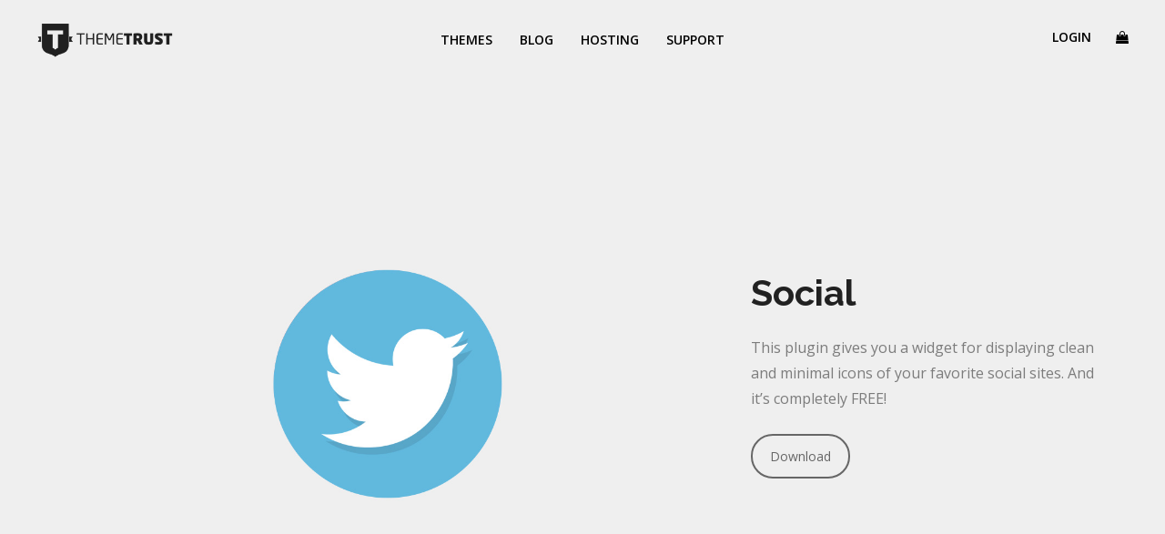

--- FILE ---
content_type: text/html; charset=UTF-8
request_url: https://themetrust.com/plugin/social/
body_size: 14857
content:
<!DOCTYPE html>
<html dir="ltr" lang="en-US"
	prefix="og: https://ogp.me/ns#" >
<head>
	<meta charset="UTF-8">
	<meta name="viewport" content="width=device-width, initial-scale=1">
	<link rel="profile" href="http://gmpg.org/xfn/11">
	<link rel="pingback" href="https://themetrust.com/xmlrpc.php">
	<meta name="p:domain_verify" content="3462fa529107f1364b4fcc4b6daf263a"/>
	<title>Social - ThemeTrust</title>

		<!-- All in One SEO 4.3.1.1 - aioseo.com -->
		<meta name="robots" content="max-image-preview:large" />
		<link rel="canonical" href="https://themetrust.com/plugin/social/" />
		<meta name="generator" content="All in One SEO (AIOSEO) 4.3.1.1 " />
		<meta property="og:locale" content="en_US" />
		<meta property="og:site_name" content="ThemeTrust - Premium WordPress Themes" />
		<meta property="og:type" content="article" />
		<meta property="og:title" content="Social - ThemeTrust" />
		<meta property="og:url" content="https://themetrust.com/plugin/social/" />
		<meta property="article:published_time" content="2017-02-10T04:32:31+00:00" />
		<meta property="article:modified_time" content="2018-02-15T14:17:25+00:00" />
		<meta name="twitter:card" content="summary_large_image" />
		<meta name="twitter:title" content="Social - ThemeTrust" />
		<script type="application/ld+json" class="aioseo-schema">
			{"@context":"https:\/\/schema.org","@graph":[{"@type":"BreadcrumbList","@id":"https:\/\/themetrust.com\/plugin\/social\/#breadcrumblist","itemListElement":[{"@type":"ListItem","@id":"https:\/\/themetrust.com\/#listItem","position":1,"item":{"@type":"WebPage","@id":"https:\/\/themetrust.com\/","name":"Home","description":"We provide premium WordPress Themes that are beautiful and easy to use. Our WordPress themes are ideal for businesses, online portfolios, and agency websites.","url":"https:\/\/themetrust.com\/"},"nextItem":"https:\/\/themetrust.com\/plugin\/#listItem"},{"@type":"ListItem","@id":"https:\/\/themetrust.com\/plugin\/#listItem","position":2,"item":{"@type":"WebPage","@id":"https:\/\/themetrust.com\/plugin\/","name":"Plugin","url":"https:\/\/themetrust.com\/plugin\/"},"nextItem":"https:\/\/themetrust.com\/plugin\/social\/#listItem","previousItem":"https:\/\/themetrust.com\/#listItem"},{"@type":"ListItem","@id":"https:\/\/themetrust.com\/plugin\/social\/#listItem","position":3,"item":{"@type":"WebPage","@id":"https:\/\/themetrust.com\/plugin\/social\/","name":"Social","url":"https:\/\/themetrust.com\/plugin\/social\/"},"previousItem":"https:\/\/themetrust.com\/plugin\/#listItem"}]},{"@type":"Organization","@id":"https:\/\/themetrust.com\/#organization","name":"ThemeTrust","url":"https:\/\/themetrust.com\/"},{"@type":"WebPage","@id":"https:\/\/themetrust.com\/plugin\/social\/#webpage","url":"https:\/\/themetrust.com\/plugin\/social\/","name":"Social - ThemeTrust","inLanguage":"en-US","isPartOf":{"@id":"https:\/\/themetrust.com\/#website"},"breadcrumb":{"@id":"https:\/\/themetrust.com\/plugin\/social\/#breadcrumblist"},"datePublished":"2017-02-10T04:32:31-05:00","dateModified":"2018-02-15T14:17:25-05:00"},{"@type":"WebSite","@id":"https:\/\/themetrust.com\/#website","url":"https:\/\/themetrust.com\/","name":"ThemeTrust","description":"Premium WordPress Themes","inLanguage":"en-US","publisher":{"@id":"https:\/\/themetrust.com\/#organization"}}]}
		</script>
		<!-- All in One SEO -->


<!-- Social Warfare v4.4.1 https://warfareplugins.com - BEGINNING OF OUTPUT -->
<style>
	@font-face {
		font-family: "sw-icon-font";
		src:url("https://themetrust.com/wp-content/plugins/social-warfare/assets/fonts/sw-icon-font.eot?ver=4.4.1");
		src:url("https://themetrust.com/wp-content/plugins/social-warfare/assets/fonts/sw-icon-font.eot?ver=4.4.1#iefix") format("embedded-opentype"),
		url("https://themetrust.com/wp-content/plugins/social-warfare/assets/fonts/sw-icon-font.woff?ver=4.4.1") format("woff"),
		url("https://themetrust.com/wp-content/plugins/social-warfare/assets/fonts/sw-icon-font.ttf?ver=4.4.1") format("truetype"),
		url("https://themetrust.com/wp-content/plugins/social-warfare/assets/fonts/sw-icon-font.svg?ver=4.4.1#1445203416") format("svg");
		font-weight: normal;
		font-style: normal;
		font-display:block;
	}
</style>
<!-- Social Warfare v4.4.1 https://warfareplugins.com - END OF OUTPUT -->

<link rel='dns-prefetch' href='//js.stripe.com' />
<link rel='dns-prefetch' href='//cdn.linearicons.com' />
<link rel='dns-prefetch' href='//fonts.googleapis.com' />
<link rel="alternate" type="application/rss+xml" title="ThemeTrust &raquo; Feed" href="https://themetrust.com/feed/" />
<link rel="alternate" type="application/rss+xml" title="ThemeTrust &raquo; Comments Feed" href="https://themetrust.com/comments/feed/" />
		<!-- This site uses the Google Analytics by MonsterInsights plugin v8.12.1 - Using Analytics tracking - https://www.monsterinsights.com/ -->
							<script
				src="//www.googletagmanager.com/gtag/js?id=UA-17926545-1"  data-cfasync="false" data-wpfc-render="false" type="text/javascript" async></script>
			<script data-cfasync="false" data-wpfc-render="false" type="text/javascript">
				var mi_version = '8.12.1';
				var mi_track_user = true;
				var mi_no_track_reason = '';
				
								var disableStrs = [
															'ga-disable-UA-17926545-1',
									];

				/* Function to detect opted out users */
				function __gtagTrackerIsOptedOut() {
					for (var index = 0; index < disableStrs.length; index++) {
						if (document.cookie.indexOf(disableStrs[index] + '=true') > -1) {
							return true;
						}
					}

					return false;
				}

				/* Disable tracking if the opt-out cookie exists. */
				if (__gtagTrackerIsOptedOut()) {
					for (var index = 0; index < disableStrs.length; index++) {
						window[disableStrs[index]] = true;
					}
				}

				/* Opt-out function */
				function __gtagTrackerOptout() {
					for (var index = 0; index < disableStrs.length; index++) {
						document.cookie = disableStrs[index] + '=true; expires=Thu, 31 Dec 2099 23:59:59 UTC; path=/';
						window[disableStrs[index]] = true;
					}
				}

				if ('undefined' === typeof gaOptout) {
					function gaOptout() {
						__gtagTrackerOptout();
					}
				}
								window.dataLayer = window.dataLayer || [];

				window.MonsterInsightsDualTracker = {
					helpers: {},
					trackers: {},
				};
				if (mi_track_user) {
					function __gtagDataLayer() {
						dataLayer.push(arguments);
					}

					function __gtagTracker(type, name, parameters) {
						if (!parameters) {
							parameters = {};
						}

						if (parameters.send_to) {
							__gtagDataLayer.apply(null, arguments);
							return;
						}

						if (type === 'event') {
							
														parameters.send_to = monsterinsights_frontend.ua;
							__gtagDataLayer(type, name, parameters);
													} else {
							__gtagDataLayer.apply(null, arguments);
						}
					}

					__gtagTracker('js', new Date());
					__gtagTracker('set', {
						'developer_id.dZGIzZG': true,
											});
															__gtagTracker('config', 'UA-17926545-1', {"forceSSL":"true"} );
										window.gtag = __gtagTracker;										(function () {
						/* https://developers.google.com/analytics/devguides/collection/analyticsjs/ */
						/* ga and __gaTracker compatibility shim. */
						var noopfn = function () {
							return null;
						};
						var newtracker = function () {
							return new Tracker();
						};
						var Tracker = function () {
							return null;
						};
						var p = Tracker.prototype;
						p.get = noopfn;
						p.set = noopfn;
						p.send = function () {
							var args = Array.prototype.slice.call(arguments);
							args.unshift('send');
							__gaTracker.apply(null, args);
						};
						var __gaTracker = function () {
							var len = arguments.length;
							if (len === 0) {
								return;
							}
							var f = arguments[len - 1];
							if (typeof f !== 'object' || f === null || typeof f.hitCallback !== 'function') {
								if ('send' === arguments[0]) {
									var hitConverted, hitObject = false, action;
									if ('event' === arguments[1]) {
										if ('undefined' !== typeof arguments[3]) {
											hitObject = {
												'eventAction': arguments[3],
												'eventCategory': arguments[2],
												'eventLabel': arguments[4],
												'value': arguments[5] ? arguments[5] : 1,
											}
										}
									}
									if ('pageview' === arguments[1]) {
										if ('undefined' !== typeof arguments[2]) {
											hitObject = {
												'eventAction': 'page_view',
												'page_path': arguments[2],
											}
										}
									}
									if (typeof arguments[2] === 'object') {
										hitObject = arguments[2];
									}
									if (typeof arguments[5] === 'object') {
										Object.assign(hitObject, arguments[5]);
									}
									if ('undefined' !== typeof arguments[1].hitType) {
										hitObject = arguments[1];
										if ('pageview' === hitObject.hitType) {
											hitObject.eventAction = 'page_view';
										}
									}
									if (hitObject) {
										action = 'timing' === arguments[1].hitType ? 'timing_complete' : hitObject.eventAction;
										hitConverted = mapArgs(hitObject);
										__gtagTracker('event', action, hitConverted);
									}
								}
								return;
							}

							function mapArgs(args) {
								var arg, hit = {};
								var gaMap = {
									'eventCategory': 'event_category',
									'eventAction': 'event_action',
									'eventLabel': 'event_label',
									'eventValue': 'event_value',
									'nonInteraction': 'non_interaction',
									'timingCategory': 'event_category',
									'timingVar': 'name',
									'timingValue': 'value',
									'timingLabel': 'event_label',
									'page': 'page_path',
									'location': 'page_location',
									'title': 'page_title',
								};
								for (arg in args) {
																		if (!(!args.hasOwnProperty(arg) || !gaMap.hasOwnProperty(arg))) {
										hit[gaMap[arg]] = args[arg];
									} else {
										hit[arg] = args[arg];
									}
								}
								return hit;
							}

							try {
								f.hitCallback();
							} catch (ex) {
							}
						};
						__gaTracker.create = newtracker;
						__gaTracker.getByName = newtracker;
						__gaTracker.getAll = function () {
							return [];
						};
						__gaTracker.remove = noopfn;
						__gaTracker.loaded = true;
						window['__gaTracker'] = __gaTracker;
					})();
									} else {
										console.log("");
					(function () {
						function __gtagTracker() {
							return null;
						}

						window['__gtagTracker'] = __gtagTracker;
						window['gtag'] = __gtagTracker;
					})();
									}
			</script>
				<!-- / Google Analytics by MonsterInsights -->
		<script type="text/javascript">
window._wpemojiSettings = {"baseUrl":"https:\/\/s.w.org\/images\/core\/emoji\/14.0.0\/72x72\/","ext":".png","svgUrl":"https:\/\/s.w.org\/images\/core\/emoji\/14.0.0\/svg\/","svgExt":".svg","source":{"concatemoji":"https:\/\/themetrust.com\/wp-includes\/js\/wp-emoji-release.min.js?ver=6.1.9"}};
/*! This file is auto-generated */
!function(e,a,t){var n,r,o,i=a.createElement("canvas"),p=i.getContext&&i.getContext("2d");function s(e,t){var a=String.fromCharCode,e=(p.clearRect(0,0,i.width,i.height),p.fillText(a.apply(this,e),0,0),i.toDataURL());return p.clearRect(0,0,i.width,i.height),p.fillText(a.apply(this,t),0,0),e===i.toDataURL()}function c(e){var t=a.createElement("script");t.src=e,t.defer=t.type="text/javascript",a.getElementsByTagName("head")[0].appendChild(t)}for(o=Array("flag","emoji"),t.supports={everything:!0,everythingExceptFlag:!0},r=0;r<o.length;r++)t.supports[o[r]]=function(e){if(p&&p.fillText)switch(p.textBaseline="top",p.font="600 32px Arial",e){case"flag":return s([127987,65039,8205,9895,65039],[127987,65039,8203,9895,65039])?!1:!s([55356,56826,55356,56819],[55356,56826,8203,55356,56819])&&!s([55356,57332,56128,56423,56128,56418,56128,56421,56128,56430,56128,56423,56128,56447],[55356,57332,8203,56128,56423,8203,56128,56418,8203,56128,56421,8203,56128,56430,8203,56128,56423,8203,56128,56447]);case"emoji":return!s([129777,127995,8205,129778,127999],[129777,127995,8203,129778,127999])}return!1}(o[r]),t.supports.everything=t.supports.everything&&t.supports[o[r]],"flag"!==o[r]&&(t.supports.everythingExceptFlag=t.supports.everythingExceptFlag&&t.supports[o[r]]);t.supports.everythingExceptFlag=t.supports.everythingExceptFlag&&!t.supports.flag,t.DOMReady=!1,t.readyCallback=function(){t.DOMReady=!0},t.supports.everything||(n=function(){t.readyCallback()},a.addEventListener?(a.addEventListener("DOMContentLoaded",n,!1),e.addEventListener("load",n,!1)):(e.attachEvent("onload",n),a.attachEvent("onreadystatechange",function(){"complete"===a.readyState&&t.readyCallback()})),(e=t.source||{}).concatemoji?c(e.concatemoji):e.wpemoji&&e.twemoji&&(c(e.twemoji),c(e.wpemoji)))}(window,document,window._wpemojiSettings);
</script>
<style type="text/css">
img.wp-smiley,
img.emoji {
	display: inline !important;
	border: none !important;
	box-shadow: none !important;
	height: 1em !important;
	width: 1em !important;
	margin: 0 0.07em !important;
	vertical-align: -0.1em !important;
	background: none !important;
	padding: 0 !important;
}
</style>
	<link rel='stylesheet' id='social-warfare-block-css-css' href='https://themetrust.com/wp-content/plugins/social-warfare/assets/js/post-editor/dist/blocks.style.build.css?ver=6.1.9' type='text/css' media='all' />
<link rel='stylesheet' id='wp-block-library-css' href='https://themetrust.com/wp-includes/css/dist/block-library/style.min.css?ver=6.1.9' type='text/css' media='all' />
<link rel='stylesheet' id='edd-blocks-css' href='https://themetrust.com/wp-content/plugins/easy-digital-downloads/includes/blocks/assets/css/edd-blocks.css?ver=3.2.5' type='text/css' media='all' />
<link rel='stylesheet' id='classic-theme-styles-css' href='https://themetrust.com/wp-includes/css/classic-themes.min.css?ver=1' type='text/css' media='all' />
<style id='global-styles-inline-css' type='text/css'>
body{--wp--preset--color--black: #000000;--wp--preset--color--cyan-bluish-gray: #abb8c3;--wp--preset--color--white: #ffffff;--wp--preset--color--pale-pink: #f78da7;--wp--preset--color--vivid-red: #cf2e2e;--wp--preset--color--luminous-vivid-orange: #ff6900;--wp--preset--color--luminous-vivid-amber: #fcb900;--wp--preset--color--light-green-cyan: #7bdcb5;--wp--preset--color--vivid-green-cyan: #00d084;--wp--preset--color--pale-cyan-blue: #8ed1fc;--wp--preset--color--vivid-cyan-blue: #0693e3;--wp--preset--color--vivid-purple: #9b51e0;--wp--preset--gradient--vivid-cyan-blue-to-vivid-purple: linear-gradient(135deg,rgba(6,147,227,1) 0%,rgb(155,81,224) 100%);--wp--preset--gradient--light-green-cyan-to-vivid-green-cyan: linear-gradient(135deg,rgb(122,220,180) 0%,rgb(0,208,130) 100%);--wp--preset--gradient--luminous-vivid-amber-to-luminous-vivid-orange: linear-gradient(135deg,rgba(252,185,0,1) 0%,rgba(255,105,0,1) 100%);--wp--preset--gradient--luminous-vivid-orange-to-vivid-red: linear-gradient(135deg,rgba(255,105,0,1) 0%,rgb(207,46,46) 100%);--wp--preset--gradient--very-light-gray-to-cyan-bluish-gray: linear-gradient(135deg,rgb(238,238,238) 0%,rgb(169,184,195) 100%);--wp--preset--gradient--cool-to-warm-spectrum: linear-gradient(135deg,rgb(74,234,220) 0%,rgb(151,120,209) 20%,rgb(207,42,186) 40%,rgb(238,44,130) 60%,rgb(251,105,98) 80%,rgb(254,248,76) 100%);--wp--preset--gradient--blush-light-purple: linear-gradient(135deg,rgb(255,206,236) 0%,rgb(152,150,240) 100%);--wp--preset--gradient--blush-bordeaux: linear-gradient(135deg,rgb(254,205,165) 0%,rgb(254,45,45) 50%,rgb(107,0,62) 100%);--wp--preset--gradient--luminous-dusk: linear-gradient(135deg,rgb(255,203,112) 0%,rgb(199,81,192) 50%,rgb(65,88,208) 100%);--wp--preset--gradient--pale-ocean: linear-gradient(135deg,rgb(255,245,203) 0%,rgb(182,227,212) 50%,rgb(51,167,181) 100%);--wp--preset--gradient--electric-grass: linear-gradient(135deg,rgb(202,248,128) 0%,rgb(113,206,126) 100%);--wp--preset--gradient--midnight: linear-gradient(135deg,rgb(2,3,129) 0%,rgb(40,116,252) 100%);--wp--preset--duotone--dark-grayscale: url('#wp-duotone-dark-grayscale');--wp--preset--duotone--grayscale: url('#wp-duotone-grayscale');--wp--preset--duotone--purple-yellow: url('#wp-duotone-purple-yellow');--wp--preset--duotone--blue-red: url('#wp-duotone-blue-red');--wp--preset--duotone--midnight: url('#wp-duotone-midnight');--wp--preset--duotone--magenta-yellow: url('#wp-duotone-magenta-yellow');--wp--preset--duotone--purple-green: url('#wp-duotone-purple-green');--wp--preset--duotone--blue-orange: url('#wp-duotone-blue-orange');--wp--preset--font-size--small: 13px;--wp--preset--font-size--medium: 20px;--wp--preset--font-size--large: 36px;--wp--preset--font-size--x-large: 42px;--wp--preset--spacing--20: 0.44rem;--wp--preset--spacing--30: 0.67rem;--wp--preset--spacing--40: 1rem;--wp--preset--spacing--50: 1.5rem;--wp--preset--spacing--60: 2.25rem;--wp--preset--spacing--70: 3.38rem;--wp--preset--spacing--80: 5.06rem;}:where(.is-layout-flex){gap: 0.5em;}body .is-layout-flow > .alignleft{float: left;margin-inline-start: 0;margin-inline-end: 2em;}body .is-layout-flow > .alignright{float: right;margin-inline-start: 2em;margin-inline-end: 0;}body .is-layout-flow > .aligncenter{margin-left: auto !important;margin-right: auto !important;}body .is-layout-constrained > .alignleft{float: left;margin-inline-start: 0;margin-inline-end: 2em;}body .is-layout-constrained > .alignright{float: right;margin-inline-start: 2em;margin-inline-end: 0;}body .is-layout-constrained > .aligncenter{margin-left: auto !important;margin-right: auto !important;}body .is-layout-constrained > :where(:not(.alignleft):not(.alignright):not(.alignfull)){max-width: var(--wp--style--global--content-size);margin-left: auto !important;margin-right: auto !important;}body .is-layout-constrained > .alignwide{max-width: var(--wp--style--global--wide-size);}body .is-layout-flex{display: flex;}body .is-layout-flex{flex-wrap: wrap;align-items: center;}body .is-layout-flex > *{margin: 0;}:where(.wp-block-columns.is-layout-flex){gap: 2em;}.has-black-color{color: var(--wp--preset--color--black) !important;}.has-cyan-bluish-gray-color{color: var(--wp--preset--color--cyan-bluish-gray) !important;}.has-white-color{color: var(--wp--preset--color--white) !important;}.has-pale-pink-color{color: var(--wp--preset--color--pale-pink) !important;}.has-vivid-red-color{color: var(--wp--preset--color--vivid-red) !important;}.has-luminous-vivid-orange-color{color: var(--wp--preset--color--luminous-vivid-orange) !important;}.has-luminous-vivid-amber-color{color: var(--wp--preset--color--luminous-vivid-amber) !important;}.has-light-green-cyan-color{color: var(--wp--preset--color--light-green-cyan) !important;}.has-vivid-green-cyan-color{color: var(--wp--preset--color--vivid-green-cyan) !important;}.has-pale-cyan-blue-color{color: var(--wp--preset--color--pale-cyan-blue) !important;}.has-vivid-cyan-blue-color{color: var(--wp--preset--color--vivid-cyan-blue) !important;}.has-vivid-purple-color{color: var(--wp--preset--color--vivid-purple) !important;}.has-black-background-color{background-color: var(--wp--preset--color--black) !important;}.has-cyan-bluish-gray-background-color{background-color: var(--wp--preset--color--cyan-bluish-gray) !important;}.has-white-background-color{background-color: var(--wp--preset--color--white) !important;}.has-pale-pink-background-color{background-color: var(--wp--preset--color--pale-pink) !important;}.has-vivid-red-background-color{background-color: var(--wp--preset--color--vivid-red) !important;}.has-luminous-vivid-orange-background-color{background-color: var(--wp--preset--color--luminous-vivid-orange) !important;}.has-luminous-vivid-amber-background-color{background-color: var(--wp--preset--color--luminous-vivid-amber) !important;}.has-light-green-cyan-background-color{background-color: var(--wp--preset--color--light-green-cyan) !important;}.has-vivid-green-cyan-background-color{background-color: var(--wp--preset--color--vivid-green-cyan) !important;}.has-pale-cyan-blue-background-color{background-color: var(--wp--preset--color--pale-cyan-blue) !important;}.has-vivid-cyan-blue-background-color{background-color: var(--wp--preset--color--vivid-cyan-blue) !important;}.has-vivid-purple-background-color{background-color: var(--wp--preset--color--vivid-purple) !important;}.has-black-border-color{border-color: var(--wp--preset--color--black) !important;}.has-cyan-bluish-gray-border-color{border-color: var(--wp--preset--color--cyan-bluish-gray) !important;}.has-white-border-color{border-color: var(--wp--preset--color--white) !important;}.has-pale-pink-border-color{border-color: var(--wp--preset--color--pale-pink) !important;}.has-vivid-red-border-color{border-color: var(--wp--preset--color--vivid-red) !important;}.has-luminous-vivid-orange-border-color{border-color: var(--wp--preset--color--luminous-vivid-orange) !important;}.has-luminous-vivid-amber-border-color{border-color: var(--wp--preset--color--luminous-vivid-amber) !important;}.has-light-green-cyan-border-color{border-color: var(--wp--preset--color--light-green-cyan) !important;}.has-vivid-green-cyan-border-color{border-color: var(--wp--preset--color--vivid-green-cyan) !important;}.has-pale-cyan-blue-border-color{border-color: var(--wp--preset--color--pale-cyan-blue) !important;}.has-vivid-cyan-blue-border-color{border-color: var(--wp--preset--color--vivid-cyan-blue) !important;}.has-vivid-purple-border-color{border-color: var(--wp--preset--color--vivid-purple) !important;}.has-vivid-cyan-blue-to-vivid-purple-gradient-background{background: var(--wp--preset--gradient--vivid-cyan-blue-to-vivid-purple) !important;}.has-light-green-cyan-to-vivid-green-cyan-gradient-background{background: var(--wp--preset--gradient--light-green-cyan-to-vivid-green-cyan) !important;}.has-luminous-vivid-amber-to-luminous-vivid-orange-gradient-background{background: var(--wp--preset--gradient--luminous-vivid-amber-to-luminous-vivid-orange) !important;}.has-luminous-vivid-orange-to-vivid-red-gradient-background{background: var(--wp--preset--gradient--luminous-vivid-orange-to-vivid-red) !important;}.has-very-light-gray-to-cyan-bluish-gray-gradient-background{background: var(--wp--preset--gradient--very-light-gray-to-cyan-bluish-gray) !important;}.has-cool-to-warm-spectrum-gradient-background{background: var(--wp--preset--gradient--cool-to-warm-spectrum) !important;}.has-blush-light-purple-gradient-background{background: var(--wp--preset--gradient--blush-light-purple) !important;}.has-blush-bordeaux-gradient-background{background: var(--wp--preset--gradient--blush-bordeaux) !important;}.has-luminous-dusk-gradient-background{background: var(--wp--preset--gradient--luminous-dusk) !important;}.has-pale-ocean-gradient-background{background: var(--wp--preset--gradient--pale-ocean) !important;}.has-electric-grass-gradient-background{background: var(--wp--preset--gradient--electric-grass) !important;}.has-midnight-gradient-background{background: var(--wp--preset--gradient--midnight) !important;}.has-small-font-size{font-size: var(--wp--preset--font-size--small) !important;}.has-medium-font-size{font-size: var(--wp--preset--font-size--medium) !important;}.has-large-font-size{font-size: var(--wp--preset--font-size--large) !important;}.has-x-large-font-size{font-size: var(--wp--preset--font-size--x-large) !important;}
.wp-block-navigation a:where(:not(.wp-element-button)){color: inherit;}
:where(.wp-block-columns.is-layout-flex){gap: 2em;}
.wp-block-pullquote{font-size: 1.5em;line-height: 1.6;}
</style>
<link rel='stylesheet' id='bbp_private_replies_style-css' href='https://themetrust.com/wp-content/plugins/bbpress-private-replies/css/frond-end.css?ver=6.1.9' type='text/css' media='all' />
<link rel='stylesheet' id='bbp-default-css' href='https://themetrust.com/wp-content/plugins/bbpress/templates/default/css/bbpress.min.css?ver=2.6.9' type='text/css' media='all' />
<link rel='stylesheet' id='contact-form-7-css' href='https://themetrust.com/wp-content/plugins/contact-form-7/includes/css/styles.css?ver=5.7.4' type='text/css' media='all' />
<link rel='stylesheet' id='tt-support-style-css' href='https://themetrust.com/wp-content/plugins/tt-support-forums/css/tt-support.css?ver=1.0' type='text/css' media='all' />
<link rel='stylesheet' id='edd-styles-css' href='https://themetrust.com/wp-content/plugins/easy-digital-downloads/assets/css/edd.min.css?ver=3.2.5' type='text/css' media='all' />
<link rel='stylesheet' id='edd-free-downloads-modal-css' href='https://themetrust.com/wp-content/plugins/edd-free-downloads/assets/js/jBox/Source/jBox.css?ver=6.1.9' type='text/css' media='all' />
<link rel='stylesheet' id='edd-free-downloads-css' href='https://themetrust.com/wp-content/plugins/edd-free-downloads/assets/css/style.css?ver=1.2.4' type='text/css' media='all' />
<link rel='stylesheet' id='hollerbox-popups-css' href='https://themetrust.com/wp-content/plugins/holler-box/assets/css/popups.css?ver=1769201753' type='text/css' media='all' />
<link rel='stylesheet' id='social_warfare-css' href='https://themetrust.com/wp-content/plugins/social-warfare/assets/css/style.min.css?ver=4.4.1' type='text/css' media='all' />
<link rel='stylesheet' id='edd-recurring-css' href='https://themetrust.com/wp-content/plugins/edd-recurring/assets/css/styles.css?ver=2.11.11.1' type='text/css' media='all' />
<link rel='stylesheet' id='weston-style-css' href='https://themetrust.com/wp-content/themes/themetrust-v4/style.css?ver=6.1.9' type='text/css' media='all' />
<link rel='stylesheet' id='weston-js-css-css' href='https://themetrust.com/wp-content/themes/themetrust-v4/css/js.css?ver=1.3.3' type='text/css' media='all' />
<link rel='stylesheet' id='weston-bb-press-css' href='https://themetrust.com/wp-content/themes/themetrust-v4/css/tt-bbpress.css?ver=1.0' type='text/css' media='all' />
<link rel='stylesheet' id='weston-edd-css' href='https://themetrust.com/wp-content/themes/themetrust-v4/css/edd-custom.css?ver=1.0' type='text/css' media='all' />
<link rel='stylesheet' id='weston-prettyphoto-css' href='https://themetrust.com/wp-content/themes/themetrust-v4/css/prettyPhoto.css?ver=3.1.6' type='text/css' media='all' />
<link rel='stylesheet' id='superfish-css' href='https://themetrust.com/wp-content/themes/themetrust-v4/css/superfish.css?ver=1.7.5' type='text/css' media='all' />
<link rel='stylesheet' id='weston-woocommerce-css' href='https://themetrust.com/wp-content/themes/themetrust-v4/css/woocommerce.css?ver=2' type='text/css' media='all' />
<link rel='stylesheet' id='weston-loader-main-css' href='https://themetrust.com/wp-content/themes/themetrust-v4/css/loaders/spinkit.css?ver=1.0' type='text/css' media='all' />
<link rel='stylesheet' id='weston-loader-animation-css' href='https://themetrust.com/wp-content/themes/themetrust-v4/css/loaders/rotating-plane.css?ver=1.0' type='text/css' media='all' />
<link rel='stylesheet' id='weston-font-awesome-css' href='https://themetrust.com/wp-content/themes/themetrust-v4/css/font-awesome.min.css?ver=4.0.3' type='text/css' media='all' />
<link rel='stylesheet' id='weston-linearicons-css' href='https://cdn.linearicons.com/free/1.0.0/icon-font.min.css?ver=4.0.3' type='text/css' media='all' />
<link rel='stylesheet' id='weston-fonts-css' href='//fonts.googleapis.com/css?family=Raleway%3A300%2C400%2C700%2C300italic%2C400italic%2C700italic%7COpen+Sans%3A300%2C400%2C700%2C300italic%2C400italic%2C700italic&#038;subset=latin%2Clatin-ext' type='text/css' media='all' />
<link rel='stylesheet' id='bbpress-wp-tweaks-css' href='https://themetrust.com/wp-content/plugins/bbpress-wp-tweaks/style.css?ver=6.1.9' type='text/css' media='all' />
<link rel='stylesheet' id='js_composer_front-css' href='https://themetrust.com/wp-content/plugins/js_composer/assets/css/js_composer.min.css?ver=6.6.0' type='text/css' media='all' />
<script type='text/javascript' src='https://themetrust.com/wp-content/plugins/google-analytics-for-wordpress/assets/js/frontend-gtag.min.js?ver=8.12.1' id='monsterinsights-frontend-script-js'></script>
<script data-cfasync="false" data-wpfc-render="false" type="text/javascript" id='monsterinsights-frontend-script-js-extra'>/* <![CDATA[ */
var monsterinsights_frontend = {"js_events_tracking":"true","download_extensions":"doc,pdf,ppt,zip,xls,docx,pptx,xlsx","inbound_paths":"[]","home_url":"https:\/\/themetrust.com","hash_tracking":"false","ua":"UA-17926545-1","v4_id":""};/* ]]> */
</script>
<script type='text/javascript' src='https://themetrust.com/wp-includes/js/jquery/jquery.min.js?ver=3.6.1' id='jquery-core-js'></script>
<script type='text/javascript' src='https://themetrust.com/wp-includes/js/jquery/jquery-migrate.min.js?ver=3.3.2' id='jquery-migrate-js'></script>
<script type='text/javascript' src='https://themetrust.com/wp-content/plugins/tt-support-forums/js/jquery.ddslick.js?ver=2.0' id='tt-support-ddslick-js'></script>
<script type='text/javascript' id='jquery-cookie-js-extra'>
/* <![CDATA[ */
var affwp_scripts = {"ajaxurl":"https:\/\/themetrust.com\/wp-admin\/admin-ajax.php"};
/* ]]> */
</script>
<script type='text/javascript' src='https://themetrust.com/wp-content/plugins/affiliate-wp/assets/js/jquery.cookie.min.js?ver=1.4.0' id='jquery-cookie-js'></script>
<script type='text/javascript' src='https://themetrust.com/wp-content/plugins/affiliate-wp/assets/js/tracking.min.js?ver=1.8.7' id='affwp-tracking-js'></script>
<script type='text/javascript' src='https://themetrust.com/wp-content/plugins/edd-free-downloads/assets/js/isMobile.js?ver=6.1.9' id='edd-free-downloads-mobile-js'></script>
<script type='text/javascript' src='https://themetrust.com/wp-content/plugins/edd-free-downloads/assets/js/jBox/Source/jBox.min.js?ver=6.1.9' id='edd-free-downloads-modal-js'></script>
<script type='text/javascript' id='edd-free-downloads-js-extra'>
/* <![CDATA[ */
var edd_free_downloads_vars = {"close_button":"overlay","user_registration":"false","require_name":"false","download_loading":"Please Wait... ","download_label":"Download Now","modal_download_label":"Download Now","has_ajax":"1","mobile_url":"\/plugin\/social\/?edd-free-download=true&download_id=1073625"};
/* ]]> */
</script>
<script type='text/javascript' src='https://themetrust.com/wp-content/plugins/edd-free-downloads/assets/js/edd-free-downloads.js?ver=1.2.4' id='edd-free-downloads-js'></script>
<script type='text/javascript' src='https://js.stripe.com/v3/?ver=v3' id='sandhills-stripe-js-v3-js'></script>
<link rel="https://api.w.org/" href="https://themetrust.com/wp-json/" /><link rel="alternate" type="application/json" href="https://themetrust.com/wp-json/wp/v2/pages/1073625" /><link rel="EditURI" type="application/rsd+xml" title="RSD" href="https://themetrust.com/xmlrpc.php?rsd" />
<link rel="wlwmanifest" type="application/wlwmanifest+xml" href="https://themetrust.com/wp-includes/wlwmanifest.xml" />
<meta name="generator" content="WordPress 6.1.9" />
<link rel='shortlink' href='https://themetrust.com/?p=1073625' />
<link rel="alternate" type="application/json+oembed" href="https://themetrust.com/wp-json/oembed/1.0/embed?url=https%3A%2F%2Fthemetrust.com%2Fplugin%2Fsocial%2F" />
<link rel="alternate" type="text/xml+oembed" href="https://themetrust.com/wp-json/oembed/1.0/embed?url=https%3A%2F%2Fthemetrust.com%2Fplugin%2Fsocial%2F&#038;format=xml" />
		<script type="text/javascript">
		var AFFWP = AFFWP || {};
		AFFWP.referral_var = 'ref';
		AFFWP.expiration = 1;
		AFFWP.referral_credit_last = 0;
		</script>
<meta name="generator" content="Easy Digital Downloads v3.2.5" />
        <style id="hollerbox-frontend-styles">

            .no-click {
                cursor: not-allowed;
                /*pointer-events: none;*/
            }

                    </style>
						<meta name="generator" content="weston  1.0" />

		<!--[if IE 8]>
		<link rel="stylesheet" href="https://themetrust.com/wp-content/themes/themetrust-v4/css/ie8.css" type="text/css" media="screen" />
		<![endif]-->
		<!--[if IE]><script src="http://html5shiv.googlecode.com/svn/trunk/html5.js"></script><![endif]-->

		
		<style>

			
			
			
			
						.entry-content a, .entry-content a:visited { color: #1f94c6; }
			
			
			
			
			
			
			
			
			
			
			
			
			
			
			
			
			
			
			
			
			
			
			
			
			
			
			
			
			
			
			
			
			
			
			

		
							.logo .site-title img { max-width: 150px; }
			
							#site-header.light .logo .site-title img { max-width: 150px; }
			
			
			
			
		
			
							header.entry-header.main * { color: #191919 !important; }
			
			
		
							.inline-header #site-header .nav-holder { height: 90px; }
				.inline-header #site-header .logo { height: 90px; }
				.inline-header #site-header .nav-holder,
				.inline-header #site-header .main-nav ul > li,
				.inline-header #site-header .main-nav ul > li > a,
				#site-header .main-nav #menu-main-menu > li > span,
				#site-header .secondary-nav a,
				#site-header .secondary-nav span  { line-height: 90px; height: 90px;}
			
							#site-header.sticky .inside .nav-holder { height: 60px !important; }
				#site-header.sticky .logo { height: 60px !important; }
				#site-header.sticky .nav-holder,
				#site-header.sticky .main-nav ul > li,
				#site-header.sticky .main-nav ul > li > a,
				#site-header.sticky .main-nav ul > li > span,
				#site-header.sticky .secondary-nav a,
				#site-header.sticky .secondary-nav span  { line-height: 60px; height: 60px;}
			
							@media only screen and (max-width: 925px){
					.logo { display: none; }
					.logo.mobile { display: table; }
					.main-nav {	display: none !important; }
					#site-header .secondary-nav { display: none !important; }
					#site-header .secondary-nav .menu-toggle.open { display: inline-block; }
					#slide-menu .widget-area.mobile { display: block; }
					#slide-panel .has-mobile-menu #slide-mobile-menu { display: block; }
					#slide-panel .has-mobile-menu #slide-main-menu { display: none;	}
					#slide-panel .widget-area.desktop { display: none; }
					#slide-panel-holder { display: block; }
					.hamburger { display: block !important; }
					.top-header.stacked-header #main-container #site-header .logo {
						display: none;
						height: 60px;
					}
					.top-header.stacked-header #main-container #site-header .logo.mobile {
					    position: relative;
						display: inline-block;
						float: left;
						display: table;
						table-layout: fixed;
						height: 60;
						padding: 0 !important;
					}
					.top-header #main-container #site-header .logo.mobile {
						height: 60px;
					}
					body.top-header.stacked-header #main-container #site-header .nav-holder {
						float: right;
					}

					body.top-header.stacked-header #main-container #site-header .nav-holder .secondary-nav span,
					body.top-header.stacked-header #main-container #site-header .nav-holder .secondary-nav a,
					body.top-header #main-container #site-header .nav-holder .secondary-nav span,
					body.top-header #main-container #site-header .nav-holder .secondary-nav a {
						height: 60px; line-height: 60px;
					}
					
					.top-header.stacked-header #main-container .nav-holder{
						height: 60px;
					}
					.top-header #main-container .nav-holder{
						height: 60px;
					}
				}
			
				
		@media only screen and (max-width: 768px){
			.logo { display: none; }
			.logo.mobile { display: table; }
			.top-header.stacked-header #main-container #site-header .logo {
				height: 60px;
			}
			.top-header.stacked-header #main-container #site-header .logo.mobile {
				height: 60;
			}
			.top-header #main-container #site-header .logo.mobile {
				height: 60px;
			}
			body.top-header.stacked-header #main-container #site-header .nav-holder .secondary-nav span,
			body.top-header.stacked-header #main-container #site-header .nav-holder .secondary-nav a,
			body.top-header #main-container #site-header .nav-holder .secondary-nav span,
			body.top-header #main-container #site-header .nav-holder .secondary-nav a {
				height: 60px; line-height: 60px;
			}
			
			.top-header.stacked-header #main-container .nav-holder{
				height: 60px;
			}
			.top-header #main-container .nav-holder{
				height: 60px;
			}
		}

		.comments-link{display: none;}

body.single-post h1.entry-title {
font-size: 2.3em !important;
}

@media screen and (max-width: 700px) {
body.single-post .entry-header h1 {
font-size: 1.6em !important;
}
body.blog .entry-header h2 {
font-size: 1.6em !important;
}
}

ul.multi-level  {
list-style: none;
margin-left: 0 !important;
}

ul.multi-level ul li {
font-size: 1em;
}

#edd_checkout_wrap #edd_discount_code input[type="submit"]{
margin-top: 6px !important;
padding: 10px 0 !important;
max-width: 100px !important;
}

input.edd-input {
font-size: .8em !important;
padding: 8px !important;
}

label.edd-label {
font-size: 1em !important;
}

#edd_checkout_wrap input[type="submit"]{
max-width: 200px !important;
font-weight: 600;
}

.single-knowledgebase .saboxplugin-wrap{
display: none;
}

a.button{
color: #fff;
}

.bbp-author-avatar img{
margin-bottom: 20px !important;
}
		</style>

<meta name="generator" content="Powered by WPBakery Page Builder - drag and drop page builder for WordPress."/>
<style type="text/css">.saboxplugin-wrap{-webkit-box-sizing:border-box;-moz-box-sizing:border-box;-ms-box-sizing:border-box;box-sizing:border-box;border:1px solid #eee;width:100%;clear:both;display:block;overflow:hidden;word-wrap:break-word;position:relative}.saboxplugin-wrap .saboxplugin-gravatar{float:left;padding:0 20px 20px 20px}.saboxplugin-wrap .saboxplugin-gravatar img{max-width:100px;height:auto;border-radius:0;}.saboxplugin-wrap .saboxplugin-authorname{font-size:18px;line-height:1;margin:20px 0 0 20px;display:block}.saboxplugin-wrap .saboxplugin-authorname a{text-decoration:none}.saboxplugin-wrap .saboxplugin-authorname a:focus{outline:0}.saboxplugin-wrap .saboxplugin-desc{display:block;margin:5px 20px}.saboxplugin-wrap .saboxplugin-desc a{text-decoration:underline}.saboxplugin-wrap .saboxplugin-desc p{margin:5px 0 12px}.saboxplugin-wrap .saboxplugin-web{margin:0 20px 15px;text-align:left}.saboxplugin-wrap .sab-web-position{text-align:right}.saboxplugin-wrap .saboxplugin-web a{color:#ccc;text-decoration:none}.saboxplugin-wrap .saboxplugin-socials{position:relative;display:block;background:#fcfcfc;padding:5px;border-top:1px solid #eee}.saboxplugin-wrap .saboxplugin-socials a svg{width:20px;height:20px}.saboxplugin-wrap .saboxplugin-socials a svg .st2{fill:#fff; transform-origin:center center;}.saboxplugin-wrap .saboxplugin-socials a svg .st1{fill:rgba(0,0,0,.3)}.saboxplugin-wrap .saboxplugin-socials a:hover{opacity:.8;-webkit-transition:opacity .4s;-moz-transition:opacity .4s;-o-transition:opacity .4s;transition:opacity .4s;box-shadow:none!important;-webkit-box-shadow:none!important}.saboxplugin-wrap .saboxplugin-socials .saboxplugin-icon-color{box-shadow:none;padding:0;border:0;-webkit-transition:opacity .4s;-moz-transition:opacity .4s;-o-transition:opacity .4s;transition:opacity .4s;display:inline-block;color:#fff;font-size:0;text-decoration:inherit;margin:5px;-webkit-border-radius:0;-moz-border-radius:0;-ms-border-radius:0;-o-border-radius:0;border-radius:0;overflow:hidden}.saboxplugin-wrap .saboxplugin-socials .saboxplugin-icon-grey{text-decoration:inherit;box-shadow:none;position:relative;display:-moz-inline-stack;display:inline-block;vertical-align:middle;zoom:1;margin:10px 5px;color:#444;fill:#444}.clearfix:after,.clearfix:before{content:' ';display:table;line-height:0;clear:both}.ie7 .clearfix{zoom:1}.saboxplugin-socials.sabox-colored .saboxplugin-icon-color .sab-twitch{border-color:#38245c}.saboxplugin-socials.sabox-colored .saboxplugin-icon-color .sab-addthis{border-color:#e91c00}.saboxplugin-socials.sabox-colored .saboxplugin-icon-color .sab-behance{border-color:#003eb0}.saboxplugin-socials.sabox-colored .saboxplugin-icon-color .sab-delicious{border-color:#06c}.saboxplugin-socials.sabox-colored .saboxplugin-icon-color .sab-deviantart{border-color:#036824}.saboxplugin-socials.sabox-colored .saboxplugin-icon-color .sab-digg{border-color:#00327c}.saboxplugin-socials.sabox-colored .saboxplugin-icon-color .sab-dribbble{border-color:#ba1655}.saboxplugin-socials.sabox-colored .saboxplugin-icon-color .sab-facebook{border-color:#1e2e4f}.saboxplugin-socials.sabox-colored .saboxplugin-icon-color .sab-flickr{border-color:#003576}.saboxplugin-socials.sabox-colored .saboxplugin-icon-color .sab-github{border-color:#264874}.saboxplugin-socials.sabox-colored .saboxplugin-icon-color .sab-google{border-color:#0b51c5}.saboxplugin-socials.sabox-colored .saboxplugin-icon-color .sab-googleplus{border-color:#96271a}.saboxplugin-socials.sabox-colored .saboxplugin-icon-color .sab-html5{border-color:#902e13}.saboxplugin-socials.sabox-colored .saboxplugin-icon-color .sab-instagram{border-color:#1630aa}.saboxplugin-socials.sabox-colored .saboxplugin-icon-color .sab-linkedin{border-color:#00344f}.saboxplugin-socials.sabox-colored .saboxplugin-icon-color .sab-pinterest{border-color:#5b040e}.saboxplugin-socials.sabox-colored .saboxplugin-icon-color .sab-reddit{border-color:#992900}.saboxplugin-socials.sabox-colored .saboxplugin-icon-color .sab-rss{border-color:#a43b0a}.saboxplugin-socials.sabox-colored .saboxplugin-icon-color .sab-sharethis{border-color:#5d8420}.saboxplugin-socials.sabox-colored .saboxplugin-icon-color .sab-skype{border-color:#00658a}.saboxplugin-socials.sabox-colored .saboxplugin-icon-color .sab-soundcloud{border-color:#995200}.saboxplugin-socials.sabox-colored .saboxplugin-icon-color .sab-spotify{border-color:#0f612c}.saboxplugin-socials.sabox-colored .saboxplugin-icon-color .sab-stackoverflow{border-color:#a95009}.saboxplugin-socials.sabox-colored .saboxplugin-icon-color .sab-steam{border-color:#006388}.saboxplugin-socials.sabox-colored .saboxplugin-icon-color .sab-user_email{border-color:#b84e05}.saboxplugin-socials.sabox-colored .saboxplugin-icon-color .sab-stumbleUpon{border-color:#9b280e}.saboxplugin-socials.sabox-colored .saboxplugin-icon-color .sab-tumblr{border-color:#10151b}.saboxplugin-socials.sabox-colored .saboxplugin-icon-color .sab-twitter{border-color:#0967a0}.saboxplugin-socials.sabox-colored .saboxplugin-icon-color .sab-vimeo{border-color:#0d7091}.saboxplugin-socials.sabox-colored .saboxplugin-icon-color .sab-windows{border-color:#003f71}.saboxplugin-socials.sabox-colored .saboxplugin-icon-color .sab-whatsapp{border-color:#003f71}.saboxplugin-socials.sabox-colored .saboxplugin-icon-color .sab-wordpress{border-color:#0f3647}.saboxplugin-socials.sabox-colored .saboxplugin-icon-color .sab-yahoo{border-color:#14002d}.saboxplugin-socials.sabox-colored .saboxplugin-icon-color .sab-youtube{border-color:#900}.saboxplugin-socials.sabox-colored .saboxplugin-icon-color .sab-xing{border-color:#000202}.saboxplugin-socials.sabox-colored .saboxplugin-icon-color .sab-mixcloud{border-color:#2475a0}.saboxplugin-socials.sabox-colored .saboxplugin-icon-color .sab-vk{border-color:#243549}.saboxplugin-socials.sabox-colored .saboxplugin-icon-color .sab-medium{border-color:#00452c}.saboxplugin-socials.sabox-colored .saboxplugin-icon-color .sab-quora{border-color:#420e00}.saboxplugin-socials.sabox-colored .saboxplugin-icon-color .sab-meetup{border-color:#9b181c}.saboxplugin-socials.sabox-colored .saboxplugin-icon-color .sab-goodreads{border-color:#000}.saboxplugin-socials.sabox-colored .saboxplugin-icon-color .sab-snapchat{border-color:#999700}.saboxplugin-socials.sabox-colored .saboxplugin-icon-color .sab-500px{border-color:#00557f}.saboxplugin-socials.sabox-colored .saboxplugin-icon-color .sab-mastodont{border-color:#185886}.sabox-plus-item{margin-bottom:20px}@media screen and (max-width:480px){.saboxplugin-wrap{text-align:center}.saboxplugin-wrap .saboxplugin-gravatar{float:none;padding:20px 0;text-align:center;margin:0 auto;display:block}.saboxplugin-wrap .saboxplugin-gravatar img{float:none;display:inline-block;display:-moz-inline-stack;vertical-align:middle;zoom:1}.saboxplugin-wrap .saboxplugin-desc{margin:0 10px 20px;text-align:center}.saboxplugin-wrap .saboxplugin-authorname{text-align:center;margin:10px 0 20px}}body .saboxplugin-authorname a,body .saboxplugin-authorname a:hover{box-shadow:none;-webkit-box-shadow:none}a.sab-profile-edit{font-size:16px!important;line-height:1!important}.sab-edit-settings a,a.sab-profile-edit{color:#0073aa!important;box-shadow:none!important;-webkit-box-shadow:none!important}.sab-edit-settings{margin-right:15px;position:absolute;right:0;z-index:2;bottom:10px;line-height:20px}.sab-edit-settings i{margin-left:5px}.saboxplugin-socials{line-height:1!important}.rtl .saboxplugin-wrap .saboxplugin-gravatar{float:right}.rtl .saboxplugin-wrap .saboxplugin-authorname{display:flex;align-items:center}.rtl .saboxplugin-wrap .saboxplugin-authorname .sab-profile-edit{margin-right:10px}.rtl .sab-edit-settings{right:auto;left:0}img.sab-custom-avatar{max-width:75px;}.saboxplugin-wrap {border-color:#ffffff;}.saboxplugin-wrap .saboxplugin-socials {border-color:#ffffff;}.saboxplugin-wrap .saboxplugin-gravatar img {-webkit-border-radius:50%;-moz-border-radius:50%;-ms-border-radius:50%;-o-border-radius:50%;border-radius:50%;}.saboxplugin-wrap .saboxplugin-gravatar img {-webkit-border-radius:50%;-moz-border-radius:50%;-ms-border-radius:50%;-o-border-radius:50%;border-radius:50%;}.saboxplugin-wrap .saboxplugin-authorname a,.saboxplugin-wrap .saboxplugin-authorname span {color:#3a3a3a;}.saboxplugin-wrap {margin-top:0px; margin-bottom:0px; padding: 25px 0px }.saboxplugin-wrap .saboxplugin-authorname {font-size:18px; line-height:25px;}.saboxplugin-wrap .saboxplugin-desc p, .saboxplugin-wrap .saboxplugin-desc {font-size:16px !important; line-height:23px !important;}.saboxplugin-wrap .saboxplugin-web {font-size:14px;}.saboxplugin-wrap .saboxplugin-socials a svg {width:18px;height:18px;}</style><style type="text/css" data-type="vc_shortcodes-custom-css">.vc_custom_1485537504715{margin-right: 15px !important;padding-top: 3% !important;background-color: #efefef !important;}.vc_custom_1486699817040{margin-right: 15px !important;margin-left: 15px !important;padding-top: 50px !important;padding-bottom: 50px !important;background-color: #f9f9f9 !important;}.vc_custom_1485462819658{padding-right: 0px !important;padding-left: 0px !important;}.vc_custom_1486700693362{padding-right: 0px !important;padding-left: 0px !important;}.vc_custom_1518704241901{margin-bottom: 0px !important;border-bottom-width: 0px !important;padding-bottom: 0px !important;}.vc_custom_1485468806154{padding-right: 0px !important;padding-left: 0px !important;}</style><noscript><style> .wpb_animate_when_almost_visible { opacity: 1; }</style></noscript></head>

<body class="page-template-default page page-id-1073625 page-child parent-pageid-1073623 has-transparent-header edd-js-none chrome osx using-vc  centered-nav inline-header top-header wpb-js-composer js-comp-ver-6.6.0 vc_responsive" data-mobile-breakpoint="925">

		<div id="scroll-to-top"><span></span></div>

<div id="site-wrap">
<div id="main-container">
	
						<header id="site-header" class="transparent is-transparent dark">
								<div class="inside logo-and-nav clearfix">
																				
					<div id="logo" class="logo ">
											<h2 class="site-title"><a href="https://themetrust.com"><img src="https://themetrust.com/wp-content/uploads/2017/02/logo-dark.png" alt="ThemeTrust" /></a></h2>
					
											<h2 class="site-title sticky"><a href="https://themetrust.com">ThemeTrust</a></h2>
										</div>
					
					<div id="logo-mobile" class="logo mobile">
											<h2 class="site-title"><a href="https://themetrust.com"><img src="https://themetrust.com/wp-content/uploads/2017/02/logo-dark.png" alt="ThemeTrust" /></a></h2>
										</div>

					
					<div class="nav-holder">

						<div class="main-nav clearfix">
						<ul id="menu-main-nav" class="main-menu sf-menu"><li id="menu-item-772587" class="menu-item menu-item-type-custom menu-item-object-custom menu-item-772587 depth-0"><a href="https://themetrust.com/wordpress-themes" class="link link-depth-0"><span>Themes</span></a></li>
<li id="menu-item-1073720" class="menu-item menu-item-type-custom menu-item-object-custom menu-item-1073720 depth-0"><a href="https://themetrust.com/blog/" class="link link-depth-0"><span>Blog</span></a></li>
<li id="menu-item-1329428" class="menu-item menu-item-type-post_type menu-item-object-page menu-item-1329428 depth-0"><a href="https://themetrust.com/wordpress-hosting/" class="link link-depth-0"><span>Hosting</span></a></li>
<li id="menu-item-255890" class="menu-item menu-item-type-custom menu-item-object-custom menu-item-has-children menu-item-255890 depth-0"><a href="https://themetrust.com/support-forums/" class="link link-depth-0"><span>Support</span></a>
<ul class="sub-menu">
	<li id="menu-item-772827" class="menu-item menu-item-type-custom menu-item-object-custom menu-item-772827 depth-1"><a href="https://themetrust.com/how-to-get-support" class="link link-depth-1"><span>How to Get Support</span></a></li>
	<li id="menu-item-255911" class="menu-item menu-item-type-custom menu-item-object-custom menu-item-255911 depth-1"><a href="https://themetrust.com/knowledgebase" class="link link-depth-1"><span>Knowledge Base</span></a></li>
	<li id="menu-item-255912" class="menu-item menu-item-type-custom menu-item-object-custom menu-item-255912 depth-1"><a href="https://themetrust.com/support-forums" class="link link-depth-1"><span>Support Forums</span></a></li>
</ul>
</li>
</ul>						</div>

						<div class="secondary-nav clearfix">
							
							<div class="main-nav clearfix">
							<nav id="secondary-menu" class="menu-secondary-menu-container"><ul id="menu-secondary-menu" class="sf-menu"><li id="menu-item-1932657" class="nmr-logged-out menu-item menu-item-type-post_type menu-item-object-page menu-item-1932657"><a href="https://themetrust.com/login/">Login</a></li>
</ul></nav>							</div>

							
							<a href="https://themetrust.com/checkout/" class="cartBtn cart-icon right open">
															</a>
							

													</div>
						
						<div class="hamburger hamburger--spin right" >
						  <span class="hamburger-box">
						    <span class="hamburger-inner"></span>
						  </span>
						</div>
					</div>

				</div>

			</header><!-- #site-header -->
						<!-- Slide Panel -->
			<div id="slide-panel-holder">
			<div id="slide-panel">
					<div class="inner has-mobile-menu">
						
						<nav id="slide-mobile-menu" class="menu-main-nav-container"><ul id="menu-main-nav-1" class="collapse sidebar"><li class="menu-item menu-item-type-custom menu-item-object-custom menu-item-772587"><a href="https://themetrust.com/wordpress-themes">Themes</a></li>
<li class="menu-item menu-item-type-custom menu-item-object-custom menu-item-1073720"><a href="https://themetrust.com/blog/">Blog</a></li>
<li class="menu-item menu-item-type-post_type menu-item-object-page menu-item-1329428"><a href="https://themetrust.com/wordpress-hosting/">Hosting</a></li>
<li class="menu-item menu-item-type-custom menu-item-object-custom menu-item-has-children menu-item-255890"><a href="https://themetrust.com/support-forums/">Support</a>
<ul class="sub-menu">
	<li class="menu-item menu-item-type-custom menu-item-object-custom menu-item-772827"><a href="https://themetrust.com/how-to-get-support">How to Get Support</a></li>
	<li class="menu-item menu-item-type-custom menu-item-object-custom menu-item-255911"><a href="https://themetrust.com/knowledgebase">Knowledge Base</a></li>
	<li class="menu-item menu-item-type-custom menu-item-object-custom menu-item-255912"><a href="https://themetrust.com/support-forums">Support Forums</a></li>
</ul>
</li>
</ul></nav>
																	</div><!-- .inner -->
			</div><!-- /slide-panel-->
			</div>
						
			
	<div id="middle">
	<div id="primary" class="content-area">

		
		<main id="main" class="site-main" role="main">

			
				<article id="post-1073625" class="post-1073625 page type-page status-publish hentry">
					<span class="entry-title" style="display: none;">Social</span><span class="vcard" style="display: none;"><span class="fn"><a href="https://themetrust.com/author/themetrustimport/" title="Posts by ThemeTrustImport" rel="author">ThemeTrustImport</a></span></span><span class="updated" style="display:none;">2018-02-15T09:17:25-05:00</span>					<div class="body-wrap">
					<div class="entry-content">
						<div data-vc-full-width="true" data-vc-full-width-init="false" class="vc_row wpb_row vc_row-fluid theme-feature-row vc_custom_1485537504715 vc_row-has-fill vc_row-o-equal-height vc_row-o-content-middle vc_row-flex"><div style="" class="wpb_column vc_column_container vc_col-sm-8 vc_col-xs-12"><div class="vc_column-inner vc_custom_1485462819658"><div class="wpb_wrapper">
	<div class="wpb_single_image wpb_content_element vc_align_left  vc_custom_1518704241901">
		
		<figure class="wpb_wrapper vc_figure">
			<div class="vc_single_image-wrapper   vc_box_border_grey"><img width="1330" height="1171" src="https://themetrust.com/wp-content/uploads/2017/02/social-screenshot.jpg" class="vc_single_image-img attachment-full" alt="" decoding="async" loading="lazy" srcset="https://themetrust.com/wp-content/uploads/2017/02/social-screenshot.jpg 1330w, https://themetrust.com/wp-content/uploads/2017/02/social-screenshot-300x264.jpg 300w, https://themetrust.com/wp-content/uploads/2017/02/social-screenshot-768x676.jpg 768w, https://themetrust.com/wp-content/uploads/2017/02/social-screenshot-1024x902.jpg 1024w" sizes="(max-width: 1330px) 100vw, 1330px" /></div>
		</figure>
	</div>
</div></div></div><div style="" class="wpb_column vc_column_container vc_col-sm-4"><div class="vc_column-inner vc_custom_1486700693362"><div class="wpb_wrapper"><h3 style="font-size: 40px;color: #212121;text-align: left;font-family:Raleway;font-weight:700;font-style:normal" class="vc_custom_heading" >Social</h3><p style="font-size: 16px;color: #7c7c7c;text-align: left;font-family:Open Sans;font-weight:400;font-style:normal" class="vc_custom_heading" >This plugin gives you a widget for displaying clean and minimal icons of your favorite social sites. And it’s completely FREE!</p><div class="vc_btn3-container vc_btn3-inline" ><a onmouseleave="this.style.borderColor='#666666'; this.style.backgroundColor='transparent'; this.style.color='#666666'" onmouseenter="this.style.borderColor='#666666'; this.style.backgroundColor='#666666'; this.style.color='#ffffff';" style="border-color:#666666; color:#666666;" class="vc_general vc_btn3 vc_btn3-size-md vc_btn3-shape-round vc_btn3-style-outline-custom" href="http://theme-trust.s3.amazonaws.com/free-downloads/themetrust-social.zip" title="">Download</a></div></div></div></div></div><div class="vc_row-full-width vc_clearfix"></div><div data-vc-full-width="true" data-vc-full-width-init="false" class="vc_row wpb_row vc_row-fluid theme-feature-container vc_custom_1486699817040 vc_row-has-fill vc_column-gap-10 vc_row-o-equal-height vc_row-o-content-top vc_row-flex"><div style="" class="wpb_column vc_column_container vc_col-sm-3"><div class="vc_column-inner vc_custom_1485468806154"><div class="wpb_wrapper"><h6 style="color: #ffffff;text-align: left" class="vc_custom_heading" >Minimalistic Style</h6><p style="color: rgba(255,255,255,0.5);text-align: left" class="vc_custom_heading" >Clean and minimal design icons that looks great with any theme.</p></div></div></div><div style="" class="wpb_column vc_column_container vc_col-sm-3"><div class="vc_column-inner "><div class="wpb_wrapper"><h6 style="color: #ffffff;text-align: left" class="vc_custom_heading" >Custom Colors</h6><p style="color: rgba(255,255,255,0.5);text-align: left" class="vc_custom_heading" >Use the built-in color picker to give each icon their own color.</p></div></div></div><div style="" class="wpb_column vc_column_container vc_col-sm-3"><div class="vc_column-inner "><div class="wpb_wrapper"><h6 style="color: #ffffff;text-align: left" class="vc_custom_heading" >Size Options</h6><p style="color: rgba(255,255,255,0.5);text-align: left" class="vc_custom_heading" >Select from several different sizes to make your icons stand out or fit in a small space.</p></div></div></div><div style="" class="wpb_column vc_column_container vc_col-sm-3"><div class="vc_column-inner "><div class="wpb_wrapper"><h6 style="color: #ffffff;text-align: left" class="vc_custom_heading" >Font Icons</h6><p style="color: rgba(255,255,255,0.5);text-align: left" class="vc_custom_heading" >Uses fonts instead of icons so they will look great on retina devices. </p></div></div></div></div><div class="vc_row-full-width vc_clearfix"></div>
<div class="swp-hidden-panel-wrap" style="display: none; visibility: collapse; opacity: 0"><div class="swp_social_panel swp_horizontal_panel swp_flat_fresh  swp_default_full_color swp_individual_full_color swp_other_full_color scale-100  scale-" data-min-width="1100" data-float-color="#ffffff" data-float="none" data-float-mobile="none" data-transition="slide" data-post-id="1073625" ><div class="nc_tweetContainer swp_share_button swp_twitter" data-network="twitter"><a class="nc_tweet swp_share_link" rel="nofollow noreferrer noopener" target="_blank" href="https://twitter.com/intent/tweet?text=Social&url=https%3A%2F%2Fthemetrust.com%2Fplugin%2Fsocial%2F" data-link="https://twitter.com/intent/tweet?text=Social&url=https%3A%2F%2Fthemetrust.com%2Fplugin%2Fsocial%2F"><span class="swp_count swp_hide"><span class="iconFiller"><span class="spaceManWilly"><i class="sw swp_twitter_icon"></i><span class="swp_share">Tweet</span></span></span></span></a></div><div class="nc_tweetContainer swp_share_button swp_facebook" data-network="facebook"><a class="nc_tweet swp_share_link" rel="nofollow noreferrer noopener" target="_blank" href="https://www.facebook.com/share.php?u=https%3A%2F%2Fthemetrust.com%2Fplugin%2Fsocial%2F" data-link="https://www.facebook.com/share.php?u=https%3A%2F%2Fthemetrust.com%2Fplugin%2Fsocial%2F"><span class="swp_count swp_hide"><span class="iconFiller"><span class="spaceManWilly"><i class="sw swp_facebook_icon"></i><span class="swp_share">Share</span></span></span></span></a></div><div class="nc_tweetContainer swp_share_button swp_pinterest" data-network="pinterest"><a rel="nofollow noreferrer noopener" class="nc_tweet swp_share_link noPop" onClick="var e=document.createElement('script');
							e.setAttribute('type','text/javascript');
							e.setAttribute('charset','UTF-8');
							e.setAttribute('src','//assets.pinterest.com/js/pinmarklet.js?r='+Math.random()*99999999);
							document.body.appendChild(e);
						" ><span class="swp_count swp_hide"><span class="iconFiller"><span class="spaceManWilly"><i class="sw swp_pinterest_icon"></i><span class="swp_share">Pin</span></span></span></span></a></div></div></div><div class="swp-content-locator"></div>																	</div><!-- .entry-content -->
					</div>

				</article><!-- #post-## -->


					</main><!-- #main -->
	</div><!-- #primary -->

</div> <!-- end middle -->	
		<footer id="footer" class="col-3">
		<div class="inside clear">
			
						
						<div class="main clear">
					<div id="nav_menu-2" class="small one-third widget_nav_menu footer-box widget-box"><div class="inside"><h3 class="widget-title">Products &#038; Services</h3><div class="menu-footer-products-container"><ul id="menu-footer-products" class="menu"><li id="menu-item-1073738" class="menu-item menu-item-type-post_type menu-item-object-page menu-item-1073738"><a href="https://themetrust.com/wordpress-themes/">WordPress Themes</a></li>
<li id="menu-item-1073769" class="menu-item menu-item-type-custom menu-item-object-custom menu-item-1073769"><a href="https://themetrust.com/plugin">WordPress Plugins</a></li>
<li id="menu-item-1073740" class="menu-item menu-item-type-custom menu-item-object-custom menu-item-1073740"><a href="https://themetrust.com/support-forums/">Support Forums</a></li>
<li id="menu-item-1073741" class="menu-item menu-item-type-custom menu-item-object-custom menu-item-1073741"><a href="https://themetrust.com/knowledgebase/">Knowledgebase</a></li>
<li id="menu-item-1073746" class="menu-item menu-item-type-post_type menu-item-object-page menu-item-1073746"><a href="https://themetrust.com/affiliates/">Affiliates</a></li>
</ul></div></div></div><div id="nav_menu-3" class="small one-third widget_nav_menu footer-box widget-box"><div class="inside"><h3 class="widget-title">Company</h3><div class="menu-footer-company-container"><ul id="menu-footer-company" class="menu"><li id="menu-item-1073742" class="menu-item menu-item-type-post_type menu-item-object-page menu-item-1073742"><a href="https://themetrust.com/contact/">Contact</a></li>
<li id="menu-item-1073743" class="menu-item menu-item-type-post_type menu-item-object-page menu-item-1073743"><a href="https://themetrust.com/terms-conditions/">Terms &#038; Conditions</a></li>
<li id="menu-item-1073744" class="menu-item menu-item-type-post_type menu-item-object-page menu-item-1073744"><a href="https://themetrust.com/license-information/">License Information</a></li>
<li id="menu-item-1342636" class="menu-item menu-item-type-post_type menu-item-object-page menu-item-1342636"><a href="https://themetrust.com/privacy-policy/">Privacy Policy</a></li>
<li id="menu-item-1073745" class="menu-item menu-item-type-custom menu-item-object-custom menu-item-1073745"><a href="https://themetrust.com/blog/">Blog</a></li>
</ul></div></div></div><div id="text-5" class="small one-third widget_text footer-box widget-box"><div class="inside">			<div class="textwidget"><a href="https://themetrust.com/contact" class="fa fa-envelope" target="_blank" rel="noopener"></a></div>
		</div></div>			</div><!-- end footer main -->
						
			<div class="secondary">

												<div class="left"><p>&copy; 2026 <a href="https://themetrust.com">ThemeTrust</a> All Rights Reserved.</p></div>
							</div><!-- end footer secondary-->
		</div><!-- end footer inside-->
	</footer>
		
</div> <!-- end main-container -->
</div> <!-- end site-wrap -->
	<style>.edd-js-none .edd-has-js, .edd-js .edd-no-js, body.edd-js input.edd-no-js { display: none; }</style>
	<script>/* <![CDATA[ */(function(){var c = document.body.classList;c.remove('edd-js-none');c.add('edd-js');})();/* ]]> */</script>
	<div id="edd-free-downloads-modal" class="edd-free-downloads-hidden"><form id="edd_free_download_form" method="post"><p><label for="edd_free_download_email" class="edd-free-downloads-label">Email Address <span class="edd-free-downloads-required">*</span></label><input type="text" name="edd_free_download_email" id="edd_free_download_email" class="edd-free-download-field" placeholder="Email Address" value="" /></p><input type="hidden" name="edd_free_download_check" value="" /><input type="hidden" id="edd_free_download_nonce" name="edd_free_download_nonce" value="7d2ffec66b" /><input type="hidden" name="_wp_http_referer" value="/plugin/social/" /><div class="edd-free-download-errors"><p id="edd-free-download-error-email-required"><strong>Error:</strong> Please enter a valid email address</p><p id="edd-free-download-error-email-invalid"><strong>Error:</strong> Invalid email</p><p id="edd-free-download-error-fname-required"><strong>Error:</strong> Please enter your first name</p><p id="edd-free-download-error-lname-required"><strong>Error:</strong> Please enter your last name</p><p id="edd-free-download-error-username-required"><strong>Error:</strong> Please enter a username</p><p id="edd-free-download-error-password-required"><strong>Error:</strong> Please enter a password</p><p id="edd-free-download-error-password2-required"><strong>Error:</strong> Please confirm your password</p><p id="edd-free-download-error-password-unmatch"><strong>Error:</strong> Password and password confirmation do not match</p></div><input type="hidden" name="edd_action" value="free_download_process" /><input type="hidden" name="edd_free_download_id" /><input type="hidden" name="edd_free_download_price_id" /><button name="edd_free_download_submit" class="edd-free-download-submit edd-submit button "><span>Download Now</span></button></form></div>        <div id="hollerbox-popup-content">
			        </div>
		<script type="text/html" id="wpb-modifications"></script><link rel='stylesheet' id='vc_google_fonts_raleway100200300regular500600700800900-css' href='https://fonts.googleapis.com/css?family=Raleway%3A100%2C200%2C300%2Cregular%2C500%2C600%2C700%2C800%2C900&#038;ver=6.6.0' type='text/css' media='all' />
<link rel='stylesheet' id='vc_google_fonts_open_sans300300italicregularitalic600600italic700700italic800800italic-css' href='https://fonts.googleapis.com/css?family=Open+Sans%3A300%2C300italic%2Cregular%2Citalic%2C600%2C600italic%2C700%2C700italic%2C800%2C800italic&#038;ver=6.6.0' type='text/css' media='all' />
<script type='text/javascript' src='https://themetrust.com/wp-content/plugins/contact-form-7/includes/swv/js/index.js?ver=5.7.4' id='swv-js'></script>
<script type='text/javascript' id='contact-form-7-js-extra'>
/* <![CDATA[ */
var wpcf7 = {"api":{"root":"https:\/\/themetrust.com\/wp-json\/","namespace":"contact-form-7\/v1"}};
/* ]]> */
</script>
<script type='text/javascript' src='https://themetrust.com/wp-content/plugins/contact-form-7/includes/js/index.js?ver=5.7.4' id='contact-form-7-js'></script>
<script type='text/javascript' id='ta_main_js-js-extra'>
/* <![CDATA[ */
var thirsty_global_vars = {"home_url":"\/\/themetrust.com","ajax_url":"https:\/\/themetrust.com\/wp-admin\/admin-ajax.php","link_fixer_enabled":"yes","link_prefix":"recommends","link_prefixes":{"1":"recommends"},"post_id":"1073625","enable_record_stats":"yes","enable_js_redirect":"yes","disable_thirstylink_class":""};
/* ]]> */
</script>
<script type='text/javascript' src='https://themetrust.com/wp-content/plugins/thirstyaffiliates/js/app/ta.js?ver=3.10.14' id='ta_main_js-js'></script>
<script type='text/javascript' src='https://themetrust.com/wp-content/plugins/tt-support-forums/js/tt-support.js?ver=1.0' id='tt-support-js-js'></script>
<script type='text/javascript' id='edd-ajax-js-extra'>
/* <![CDATA[ */
var edd_scripts = {"ajaxurl":"https:\/\/themetrust.com\/wp-admin\/admin-ajax.php","position_in_cart":"","has_purchase_links":"","already_in_cart_message":"You have already added this item to your cart","empty_cart_message":"Your cart is empty","loading":"Loading","select_option":"Please select an option","is_checkout":"0","default_gateway":"stripe","redirect_to_checkout":"1","checkout_page":"https:\/\/themetrust.com\/checkout\/","permalinks":"1","quantities_enabled":"","taxes_enabled":"0","current_page":"1073625"};
/* ]]> */
</script>
<script type='text/javascript' src='https://themetrust.com/wp-content/plugins/easy-digital-downloads/assets/js/edd-ajax.js?ver=3.2.5' id='edd-ajax-js'></script>
<script type='text/javascript' id='hollerbox-popups-js-before'>
HollerBox = {"active":[{"after_submit":"close","success_message":"","has_shortcodes":{"in_content":false,"in_success_message":false},"show_on":"all","logged_in":"all","avatar_email":"no-reply@themetrust.com","display_when":"delay","scroll_delay":"1","show_settings":"interacts","new_or_returning":"all","hide_after":"never","hide_after_delay":"3","hide_for_days":"1","hwp_devices":"all","hwp_type":"holler-banner","position":"top-left","opt_in_placeholder":"Enter your email","name_placeholder":"First name","_vc_post_settings":{"vc_grid_id":[]},"_edit_lock":"1609961890:104243","_edit_last":"104243","sharing_disabled":"1","bg_color":"#20a7c9","text_color":"#ffffff","email_provider":"default","mc_groups":"None","hwp_views":"749623","_tt_proven_mailchimp_subscribers":null,"swp_pin_browser_extension":"default","swp_pin_browser_extension_location":"default","swp_post_location":"default","swp_float_location":"default","true":"true","mc_list_id":"h","swp_pinterest_image_url":"","hwp_active":"1","_facebook_shares":"0","_pinterest_shares":"0","_twitter_shares":"0","_total_shares":"0","template":"banner_standard","email_placeholder":"Enter your email","avatar":"https:\/\/secure.gravatar.com\/avatar\/b79c0eef0382a5ab15c38b1372353e84?s=96&d=mm&r=g","triggers":{"on_page_load":{"enabled":true,"delay":1}},"display_rules":[{"uuid":"4176656e-c63f-451f-a655-5c97a63eac30","type":"entire_site"}],"exclude_rules":[],"advanced_rules":{"show_on_x_devices":{"enabled":false,"device":"all"},"show_for_x_visitors":{"enabled":true,"visitor":"all"},"show_to_new_or_returning":{"enabled":true,"visitor":"all"},"show_up_to_x_times":{"enabled":true,"times":1},"hide_if_converted":{"enabled":true}},"ID":1314392,"post_author":"104243","post_date":"2018-01-08 12:41:00","post_date_gmt":"2018-01-08 17:41:00","post_content":"Winter Sale Today - Save 30%! Use coupon code: WINTER30","post_title":"Winter Sale","post_excerpt":"","post_status":"publish","comment_status":"closed","ping_status":"closed","post_password":"","post_name":"new-years-sale","to_ping":"","pinged":"","post_modified":"2023-02-22 08:16:48","post_modified_gmt":"2023-02-22 13:16:48","post_content_filtered":"","post_parent":0,"guid":"https:\/\/themetrust.com\/?post_type=hollerbox&#038;p=1314392","menu_order":0,"post_type":"hollerbox","post_mime_type":"","comment_count":"0","filter":"raw","ancestors":[],"page_template":"","post_category":[],"tags_input":[]}],"home_url":"https:\/\/themetrust.com","is_preview":false,"is_frontend":true,"is_builder_preview":false,"routes":{"root":"https:\/\/themetrust.com\/wp-json\/hollerbox","conversion":"https:\/\/themetrust.com\/wp-json\/hollerbox\/conversion","impression":"https:\/\/themetrust.com\/wp-json\/hollerbox\/impression","submit":"https:\/\/themetrust.com\/wp-json\/hollerbox\/submit"},"nonces":{"_wprest":"4844625829"},"settings":{"credit_disabled":true,"gdpr_enabled":false,"gdpr_text":"","cookie_compliance":false,"cookie_name":"viewed_cookie_policy","cookie_value":"yes","script_debug_mode":false,"stacked_delay":5}}
</script>
<script type='text/javascript' src='https://themetrust.com/wp-content/plugins/holler-box/assets/js/popups.min.js?ver=1769201753' id='hollerbox-popups-js'></script>
<script type='text/javascript' id='social_warfare_script-js-extra'>
/* <![CDATA[ */
var socialWarfare = {"addons":[],"post_id":"1073625","variables":{"emphasizeIcons":false,"powered_by_toggle":false,"affiliate_link":"https:\/\/warfareplugins.com"},"floatBeforeContent":""};
/* ]]> */
</script>
<script type='text/javascript' src='https://themetrust.com/wp-content/plugins/social-warfare/assets/js/script.min.js?ver=4.4.1' id='social_warfare_script-js'></script>
<script type='text/javascript' src='https://themetrust.com/wp-content/themes/themetrust-v4/js/jquery.actual.js?ver=1.0.16' id='weston-jquery-actual-js'></script>
<script type='text/javascript' src='https://themetrust.com/wp-includes/js/hoverIntent.min.js?ver=1.10.2' id='hoverIntent-js'></script>
<script type='text/javascript' src='https://themetrust.com/wp-content/themes/themetrust-v4/js/superfish.js?ver=1.7.5' id='superfish-js'></script>
<script type='text/javascript' src='https://themetrust.com/wp-content/themes/themetrust-v4/js/jquery.waitforimages.min.js?ver=2.0.2' id='weston-wait-for-images-js'></script>
<script type='text/javascript' src='https://themetrust.com/wp-content/themes/themetrust-v4/js/waypoints.min.js?ver=1.3.3' id='weston-waypoints-js'></script>
<script type='text/javascript' src='https://themetrust.com/wp-content/themes/themetrust-v4/js/jquery.isotope.js?ver=1.5.25' id='weston-isotope-js'></script>
<script type='text/javascript' src='https://themetrust.com/wp-content/themes/themetrust-v4/js/functions.js?ver=1.0' id='weston-functions-js'></script>
<script type='text/javascript' src='https://themetrust.com/wp-content/themes/themetrust-v4/js/jquery.scrollTo.js?ver=1.4.6' id='weston-scrollto-js'></script>
<script type='text/javascript' src='https://themetrust.com/wp-content/themes/themetrust-v4/js/jquery.prettyPhoto.js?ver=3.1.6' id='weston-prettyphoto-js'></script>
<script type='text/javascript' src='https://themetrust.com/wp-content/themes/themetrust-v4/js/theme_trust.js?ver=1.0' id='weston-theme_trust_js-js'></script>
<script type='text/javascript' src='https://themetrust.com/wp-content/plugins/js_composer/assets/js/dist/js_composer_front.min.js?ver=6.6.0' id='wpb_composer_front_js-js'></script>
<script type="text/javascript"> var swp_nonce = "6c4ec986a9";var swpFloatBeforeContent = false; var swp_ajax_url = "https://themetrust.com/wp-admin/admin-ajax.php"; var swp_post_id = "1073625";var swpClickTracking = false;</script>
</body>
</html>